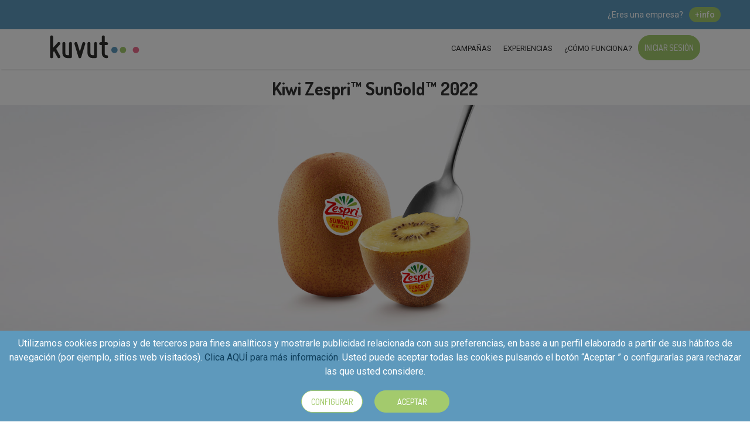

--- FILE ---
content_type: text/html; charset=UTF-8
request_url: https://kuvut.com/es/kiwi-zespri-sungold-2022/?fcode=QW7M
body_size: 16122
content:
<!DOCTYPE html><html lang="es" ><head><script src="https://browser.sentry-cdn.com/5.12.1/bundle.min.js" integrity="sha384-y+an4eARFKvjzOivf/Z7JtMJhaN6b+lLQ5oFbBbUwZNNVir39cYtkjW1r6Xjbxg3" crossorigin="anonymous"></script><script> // Sentry.init({ dsn: 'https://87af1a02b3b94715b0b640a704a61171@sentry.io/2494626' });
Sentry.init({ dsn: 'https://0831ec7bff0d48e38373a9e56050c43e@o454074.ingest.sentry.io/5534776' });
</script><meta content="Kiwi Zespri™ SunGold™ 2022 - Participar" property="og:title"><meta content="article" property="og:type"><meta content="https://kuvut.com/es/kiwi-zespri-sungold-2022" property="og:url"><meta content="https://testamus-es.s3.amazonaws.com/1652899553_k-es-wom-zespri-imgpral-fb.jpg" property="og:image"><meta content="Kuvut" property="og:site_name"><meta content="Zespri™ busca 2.000 embajadores para que prueben el Kiwi Zespri™ SunGold™ y lo compartan con amigos kiwi-lovers. ¡Apúntate ahora!" property="og:description"><meta content="430291830396280" property="fb:app_id"><meta content="100001314231470" property="fb:admins"><meta content="summary_large_image" name="twitter:card"><meta content="Kiwi Zespri™ SunGold™ 2022 - Participar" name="twitter:title"><meta content="Zespri™ busca 2.000 embajadores para que prueben el Kiwi Zespri™ SunGold™ y lo compartan con amigos kiwi-lovers. ¡Apúntate ahora!" name="twitter:description"><meta content="@KuvutES" name="twitter:site"><meta content="@KuvutES" name="twitter:creator"><meta content="https://testamus-es.s3.amazonaws.com/1652899553_k-es-wom-zespri-imgpral-fb.jpg"
name="twitter:image"><meta content="kuvut.com" name="twitter:domain"><script> var blue = {
'r': 94,
'g': 153,
'b': 188
};
var pink = {
'r': 237,
'g': 109,
'b': 141
};
var green = {
'r': 163,
'g': 202,
'b': 109
};
var classOverlayBlue = 'blue';
var classOverlayPink = 'pink';
var classOverlayGreen = 'green';
var level_img_1 = 'https://s3-eu-west-1.amazonaws.com/kuvut/level/level-A.png';
var level_img_2 = 'https://s3-eu-west-1.amazonaws.com/kuvut/level/level-B.png';
var level_img_3 = 'https://s3-eu-west-1.amazonaws.com/kuvut/level/level-C.jpg';
window.app = {
'globals': {
'platform': 'TestamusEs',
'report': {
'thanks': 'Gracias por denunciar el comentario',
'title': 'Ayúdanos a entender el problema',
'notrelated': 'El comentario no tiene relación con la app o es inapropiado',
'spam': 'Es sospechoso de ser publicidad o spam',
'offensive': 'Es ofensivo',
'suicide': 'Expresa intenciones de autolesión o suicidio',
'crime': 'Expresa voluntad o intención de delinquir',
'legal': 'El equipo de Kuvut revisa los contenidos y los usuarios marcados como inadecuados periódicamente para determinar si incumplen las directrices de la comunidad',
},
'cookies': {
'description1': "Haga clic en cualquier cookie para personalizar sus preferencias. Tenga en cuenta que cuando no se permiten todos los cookies, algunas funciones del sitio pueden verse afectadas",
'description2': "Al pulsar “Guardar configuración”, se guardará la selección de cookies que hayas realizado. Puedes configurarlas o rechazar su uso pulsando el botón “Configurar” y/o en su caso “rechazar”.",
'sections': {
"technical": {
"name": "Cookies Técnicas",
"active": "Activas siempre",
"description": "Estas cookies son necesarias para que el sitio web funcione y no se pueden desactivar en nuestros sistemas. Usualmente están configuradas para responder a acciones hechas por usted para recibir servicios, tales como ajustar sus preferencias de privacidad, iniciar sesión en el sitio, o llenar formularios. Usted puede configurar su navegador para bloquear o alertar la presencia de estas cookies, pero algunas partes del sitio web no funcionarán. Estas cookies no guardan ninguna información personal identificable."
},
"analytics": {
"name": "Cookies de Análisis o Medición",
"description": "Estas cookies nos permiten contar las visitas y fuentes de circulación para poder medir y mejorar el desempeño de nuestro sitio. Nos ayudan a saber qué páginas son las más o menos populares, y ver cuántas personas visitan el sitio. Toda la información que recogen estas cookies es agregada y, por lo tanto, anónima. Si no permite estas cookies no sabremos cuándo visitó nuestro sitio"
},
"advertisement": {
"name": "Cookies de Publicidad comportamental",
"description": "Estas cookies pueden estar en todo el sitio web, colocadas por nuestros socios publicitarios. Estos negocios pueden utilizarlas para crear un perfil de sus intereses y mostrarle anuncios relevantes en otros sitios. No almacenan información personal directamente, sino que se basan en la identificación única de su navegador y dispositivo de acceso al Internet. Si no permite estas cookies, tendrá menos publicidad dirigida."
}
},
"save": "Guardar configuración",
"reject": "Rechazar todas"
},
'routes': {
'campaigns': 'https://kuvut.com/es/campaigns',
'campaigns_inscription_open': 'https://kuvut.com/es/campaigns/inscription-open',
'campaigns_inscription_closed': 'https://kuvut.com/es/campaigns/inscription-closed',
'campaigns_ended': 'https://kuvut.com/es/campaigns/ended',
'campaigns_participating': 'https://kuvut.com/es/campaigns/participating',
'url_instagram_for_show': 'https://kuvut.com/es/url-instagram-for-show',
'rate_app': 'https://kuvut.com/es/user/rate-app',
'cint_get_survey': 'https://kuvut.com/es/cint/survey',
'cint_survey_as_visited': 'https://kuvut.com/es/cint/mark-visited',
'cint_show_survey': 'https://kuvut.com/es/cint/survey/show',
'cint_check_survey': 'https://kuvut.com/es/cint/survey/check',
'cint_accept_legals': 'https://kuvut.com/es/cint/accept-legals',
'cint_no_more_surverys': 'https://kuvut.com/es/cint/no-surveys',
'cint_condiciones_legales': 'https://kuvut.com/es/cint/conditions-legals',
'cint_callback': 'https://kuvut.com/es/cint/survey/callback',
'home': 'https://kuvut.com/es',
'action_startd': 'https://kuvut.com/es/action/started'
},
'stripe': 'pk_live_51HMWC7G1z3SCYZ8ohjTZxPvMI3NyKVZY7Aq6O59GSat2B9VH1f9ypW9x7or6O8pd1RYqLZ6TDXkBqiYbOwm2pPdF00G3BoAwKT',
'DefaultCurrency': {
'symbol': '€',
'currency': 'EUR',
'decimalDigits': 2,
'symbolBeforeTheNumber': 0,
},
'hasPostalCode': 1,
'showdownloadapp': '1',
'sitename': 'Kuvut',
'host': 'https://kuvut.com/es/',
'locale': 'es',
'login_finish': 'https://kuvut.com/es/login/finish',
'create_url_short': 'https://kuvut.com/es/l/create',
'download_file': 'https://kuvut.com/es/download/file',
'countries': ["es"],
'facebook': {
'appId': '187440585208797',
'clientToken': '0d139cba4f2a777c80e4ea75897daa6d',
'lang': 'es_ES'
},
'lastActivitUrl': 'https://kuvut.com/es/lastactivity',
'debug': {
'error': 'https://kuvut.com/es/debug/error'
},
'modals': {
'postalCode': 'https://kuvut.com/es/user/modal/cp',
'newLevel': 'https://kuvut.com/es/modals/new-level',
'quizProfileComplete': 'https://kuvut.com/es/user/quiz-complete',
'socialSync': 'https://kuvut.com/es/user/sync-social-complete',
'medalInfo': 'https://kuvut.com/es/user/medal/info',
'medalWon': 'https://kuvut.com/es/user/medal/won',
'userProfile': 'https://kuvut.com/es/user/profile-information',
'userInfluence': 'https://kuvut.com/es/user/influence',
'downloadApp': 'https://kuvut.com/es/modals/download-app',
'myTaxi': 'https://kuvut.com/es/modals/my-taxi',
},
'ajax': {
'medalShown': 'https://kuvut.com/es/user/medal/shown',
'update_opinator': 'https://kuvut.com/es/user/update-opinator',
'generate_invitation_code': 'https://kuvut.com/es/user/generate-invitation-code',
'user_update_is_smoker': 'https://kuvut.com/es/user/is-smoker',
'user_update_have_company': 'https://kuvut.com/es/user/have-company',
'user_messages_list': 'https://kuvut.com/es/user/messages/list',
'user_message_showed': 'https://kuvut.com/es/user/message/showed',
'user_message_remove': 'https://kuvut.com/es/user/message/remove',
'filter_success': 'https://kuvut.com/es/requirements-success',
'user_get_total_actions_todo': 'https://kuvut.com/es/user/actions/total/get',
'stripe_customer_get': 'https://kuvut.com/es/user/stripe/customer',
'stripe_methods_get': 'https://kuvut.com/es/user/stripe/methods',
'stripe_method_add': 'https://kuvut.com/es/user/stripe/add/method',
'stripe_method_remove': 'https://kuvut.com/es/user/stripe/remove/method',
'stripe_customer_add': 'https://kuvut.com/es/user/stripe/add/customer',
'report_comment': 'https://kuvut.com/es/report/comment',
'accept_cookies': 'https://kuvut.com/es/cookies/accept'
},
'levels': {
1: {
'minPoints': 0,
'img': level_img_1,
'color': blue,
'classOverlay': classOverlayBlue
},
2: {
'minPoints': 100,
'img': level_img_1,
'color': pink,
'classOverlay': classOverlayPink
},
3: {
'minPoints': 500,
'img': level_img_1,
'color': green,
'classOverlay': classOverlayGreen
},
4: {
'minPoints': 2500,
'img': level_img_2,
'color': blue,
'classOverlay': classOverlayBlue
},
5: {
'minPoints': 5000,
'img': level_img_2,
'color': pink,
'classOverlay': classOverlayPink
},
6: {
'minPoints': 7500,
'img': level_img_2,
'color': green,
'classOverlay': classOverlayGreen
},
7: {
'minPoints': 15000,
'img': level_img_3,
'color': blue,
'classOverlay': classOverlayBlue
},
8: {
'minPoints': 25000,
'img': level_img_3,
'color': pink,
'classOverlay': classOverlayPink
},
9: {
'minPoints': 50000,
'img': level_img_3,
'color': green,
'classOverlay': classOverlayGreen
},
10: {
'minPoints': 100000,
'img': '',
'color': blue,
'classOverlay': classOverlayBlue
},
11: {
'minPoints': 150000,
'img': '',
'color': pink,
'classOverlay': classOverlayPink
},
12: {
'minPoints': 250000,
'img': '',
'color': green,
'classOverlay': classOverlayGreen
},
13: {
'minPoints': 500000,
'img': '',
'color': blue,
'classOverlay': classOverlayBlue
},
14: {
'minPoints': 750000,
'img': '',
'color': pink,
'classOverlay': classOverlayPink
},
15: {
'minPoints': 1000000,
'img': '',
'color': green,
'classOverlay': classOverlayGreen
}
}
}
};
window.app.messages = {
'question_profile_1': 'Tenemos\u0020acciones\u0020especiales\u0020para\u0020fumadores',
'question_have_company': '\u00BFTienes\u0020empresa,\u0020un\u0020cargo\u0020de\u0020responsabilidad\u0020o\u0020formas\u0020parte\u0020del\u0020equipo\u0020de\u0020RRHH\u0020de\u0020una\u0020empresa\u003F',
'smoke_question': '\u00BFEres\u0020fumador\u003F',
'accept': 'Aceptar',
'yes': 'S\u00ED',
'no': 'No',
'medal_obteined': 'Conseguida',
'days': 'D\u00EDas',
'hours': 'Horas',
'minutes': 'Minutos',
'seconds': 'Segundos',
'send_cashback_ticket_ok': 'El\u0020ticket\u0020se\u0020ha\u0020enviado\u0020correctamente.\u0020La\u0020devoluci\u00F3n\u0020del\u0020importe\u0020a\u0020tu\u0020cuenta\u0020\u003Cspan\u0020style\u003D\u0022font\u002Dweight\u003A\u0020bold\u003B\u0022\u003E\u0020puede\u0020tardar\u002030\u0020d\u00EDas\u0020\u003C\/span\u003E.\u0020Guarda\u0020tu\u0020ticket\u0020hasta\u0020que\u0020lo\u0020tengas\u0020validado.\u0020Gracias\u0020por\u0020participar',
'continue': 'Continuar',
'modify': 'Modificar',
'user_review_accept_checks': 'Haz\u0020clic\u0020en\u0020todos\u0020los\u0020puntos\u0020para\u0020continuar',
'stripe_errors': {
incorrect_number: 'El\u0020n\u00FAmero\u0020de\u0020tarjeta\u0020no\u0020es\u0020correcto.',
incomplete_number: 'El\u0020n\u00FAmero\u0020de\u0020tarjeta\u0020no\u0020es\u0020correcto.',
invalid_number: 'El\u0020n\u00FAmero\u0020de\u0020la\u0020tarjeta\u0020no\u0020es\u0020un\u0020n\u00FAmero\u0020de\u0020tarjeta\u0020de\u0020cr\u00E9dito\u0020v\u00E1lido.',
invalid_expiry_month: 'El\u0020mes\u0020de\u0020caducidad\u0020de\u0020la\u0020tarjeta\u0020no\u0020es\u0020v\u00E1lido.',
invalid_expiry_year: 'El\u0020a\u00F1o\u0020de\u0020caducidad\u0020de\u0020la\u0020tarjeta\u0020no\u0020es\u0020v\u00E1lido.',
invalid_cvc: 'El\u0020c\u00F3digo\u0020de\u0020seguridad\u0020de\u0020la\u0020tarjeta\u0020no\u0020es\u0020v\u00E1lido.',
expired_card: 'La\u0020tarjeta\u0020ha\u0020caducado.',
incorrect_cvc: 'C\u00F3digo\u0020de\u0020seguridad\u0020de\u0020la\u0020tarjeta\u0020incorrecto.',
incorrect_zip: 'El\u0020c\u00F3digo\u0020postal\u0020de\u0020la\u0020tarjeta\u0020no\u0020es\u0020v\u00E1lido.',
card_declined: 'La\u0020tarjeta\u0020ha\u0020sido\u0020rechazada.',
missing: 'No\u0020hay\u0020ninguna\u0020tarjeta\u0020de\u0020un\u0020cliente\u0020que\u0020se\u0020est\u00E1\u0020intentando\u0020cobrar.',
processing_error: 'Ha\u0020habido\u0020un\u0020error\u0020con\u0020el\u0020procesamiento\u0020del\u0020pago.',
rate_limit: 'Se\u0020ha\u0020producido\u0020un\u0020error\u0020debido\u0020a\u0020las\u0020peticiones\u0020que\u0020llegan\u0020a\u0020la\u0020API.\u0020Por\u0020favor,\u0020dinos\u0020si\u0020sigue\u0020repiti\u00E9ndose\u0020este\u0020error.'
}
};
window.app.campaign = {
'title': 'Kiwi\u0020Zespri\u2122\u0020SunGold\u2122\u00202022',
'subtitle': 'Finalizada'
};
window.app.layout = {'loading': '<div class="kuvut-loading"><div class="bounce1"></div><div class="bounce2"></div><div class="bounce3"></div></div>'};</script><script> window.app.medals = {};
app.medals.won_title = '\u00A1Felicidades\u0021';
app.medals.won_subtitle = '\u00A1Has\u0020ganado\u0020una\u0020medalla\u0021';
app.medals.obtein = 'Conseguir';
window.app.medals.INFLUENCER = {
name: 'INFLUENCER',
text: 'Tu\u0020perfil\u0020destaca\u0020en\u0020las\u0020redes\u0020sociales\u0020y\u0020Kuvut.\u0020Ser\u00E1s\u0020el\/la\u0020favorit\u0040\u0020de\u0020las\u0020marcas\u0020\u003B\u0029',
icon: '\/assets\/imgs\/medals\/INFLUENCER.svg',
url: ''
};
window.app.medals.PHOTOGRAPH_1 = {
name: 'PHOTOGRAPH_1',
text: 'Consigue\u0020tu\u00201\u00BA\u0020foto\u0020valorada\u0020por\u0020Kuvut\u0020como\u0020excelente.\u0020\u00A1Ya\u0020dominas\u0020la\u0020c\u00E1mara\u0021\u0020\u0020\u003B\u0029',
icon: '\/assets\/imgs\/medals\/PHOTOGRAPH_1.svg',
url: ''
};
window.app.medals.PHOTOGRAPH_2 = {
name: 'PHOTOGRAPH_2',
text: '\u00A1Alcanza\u00205\u0020fotos\u0020valoradas\u0020como\u0020excelentes\u0021\u0020\u00A1Empiezas\u0020a\u0020destacar\u0021',
icon: '\/assets\/imgs\/medals\/PHOTOGRAPH_2.svg',
url: ''
};
window.app.medals.PHOTOGRAPH_3 = {
name: 'PHOTOGRAPH_3',
text: '\u00A1Logra\u002010\u0020fotones\u0021\u0020\u00A1Se\u0020nota\u0020que\u0020la\u0020c\u00E1mara\u0020es\u0020una\u0020extensi\u00F3n\u0020de\u0020tu\u0020cuerpo\u0021',
icon: '\/assets\/imgs\/medals\/PHOTOGRAPH_3.svg',
url: ''
};
window.app.medals.PHOTOGRAPH_4 = {
name: 'PHOTOGRAPH_4',
text: '\u00A1Entra\u0020en\u0020\u00E9lite\u0020haciendo\u002020\u0020fotos\u0020excelentes\u0021\u0021\u0021\u0020Solo\u0020l\u0040s\u0020mejores\u0020lo\u0020consiguen',
icon: '\/assets\/imgs\/medals\/PHOTOGRAPH_4.svg',
url: ''
};
window.app.medals.PHOTOGRAPH_5 = {
name: 'PHOTOGRAPH_5',
text: '\u00A1Llega\u0020a\u0020lo\u0020m\u00E1s\u0020alto\u0020con\u002050\u0020fotos\u0020de\u0020campeonato\u0021\u2026\u0020\u00A1\u00A1Te\u0020mereces\u0020un\u0020premio\u0020\u0020Pulitzer\u0021\u0021\u0020\u003B\u0029',
icon: '\/assets\/imgs\/medals\/PHOTOGRAPH_5.svg',
url: ''
};
window.app.medals.PARTICIPATION_1 = {
name: 'PARTICIPATION_1',
text: 'Consigue\u0020tu\u00201\u00BA\u0020campa\u00F1a\u0020con\u0020todas\u0020las\u0020actividades\u0020completadas.\u0020\u00A1Bien\u0020hecho\u0021',
icon: '\/assets\/imgs\/medals\/PARTICIPATION_1.svg',
url: ''
};
window.app.medals.PARTICIPATION_2 = {
name: 'PARTICIPATION_2',
text: 'Finaliza\u002010\u0020campa\u00F1as\u0020con\u0020todas\u0020las\u0020actividades\u0020completadas.\u0020\u00A1Ya\u0020brillas\u0020con\u0020luz\u0020propia\u0021',
icon: '\/assets\/imgs\/medals\/PARTICIPATION_2.svg',
url: ''
};
window.app.medals.PARTICIPATION_3 = {
name: 'PARTICIPATION_3',
text: 'Logra\u0020participar\u0020en\u002020\u0020campa\u00F1as\u0020con\u0020el\u0020100\u0025\u0020de\u0020actividades\u0020realizadas.\u00A1Eres\u0020un\u0020fuera\u0020de\u0020serie\u0021',
icon: '\/assets\/imgs\/medals\/PARTICIPATION_3.svg',
url: ''
};
window.app.medals.PARTICIPATION_4 = {
name: 'PARTICIPATION_4',
text: 'Haz\u002050\u0020campa\u00F1as\u0020finalizando\u0020todas\u0020las\u0020actividades.\u0020Muy\u0020poc\u0040s\u0020llegan\u0020a\u0020este\u0020nivel,...\u0020\u00A1Eres\u0020incre\u00EDble\u0021',
icon: '\/assets\/imgs\/medals\/PARTICIPATION_4.svg',
url: ''
};
window.app.medals.INVITE_FRIENDS_1 = {
name: 'INVITE_FRIENDS_1',
text: 'Consigue\u0020que\u0020un\u0020amigo\u0020se\u0020registre\u0020en\u0020Kuvut\u0020con\u0020tu\u0020c\u00F3digo',
icon: '\/assets\/imgs\/medals\/INVITE_FRIENDS_1.svg',
url: 'https\u003A\/\/kuvut.com\/es\/user\/invite\u002Dfriend'
};
window.app.medals.INVITE_FRIENDS_2 = {
name: 'INVITE_FRIENDS_2',
text: '\u00A110\u0020amigos\u0020apuntados\u0020a\u0020Kuvut\u0020con\u0020tu\u0020c\u00F3digo\u0021.\u0020Tus\u0020palabras\u0020encantan\u0020y\u0020convencen\u0020a\u0020tod\u0040s',
icon: '\/assets\/imgs\/medals\/INVITE_FRIENDS_2.svg',
url: 'https\u003A\/\/kuvut.com\/es\/user\/invite\u002Dfriend'
};
window.app.medals.INVITE_FRIENDS_3 = {
name: 'INVITE_FRIENDS_3',
text: 'Comparte\u0020tu\u0020c\u00F3digo\u0020amigo\u0020y\u0020consigue\u002020\u0020registros\u0020en\u0020Kuvut\u0021\u0020Todos\u0020te\u0020siguen\u0020y\u0020es\u0020que\u0020tienes\u0020un\u0020encanto\u0020especial',
icon: '\/assets\/imgs\/medals\/INVITE_FRIENDS_3.svg',
url: 'https\u003A\/\/kuvut.com\/es\/user\/invite\u002Dfriend'
};
window.app.medals.INVITE_FRIENDS_4 = {
name: 'INVITE_FRIENDS_4',
text: 'Muestra\u0020el\u0020camino\u0020de\u0020Kuvut\u0020\u0028y\u0020de\u0020la\u0020felicidad\u0029\u0020a\u002040\u0020amig\u0040s\u0021\u0020Tu\u0020\u201Cpoder\u0020influencer\u201D\u0020afecta\u0020a\u0020la\u0020sociedad\u2026\u0020ser\u00E1s\u0020imprescindible\u0020en\u0020las\u0020campa\u00F1as.',
icon: '\/assets\/imgs\/medals\/INVITE_FRIENDS_4.svg',
url: 'https\u003A\/\/kuvut.com\/es\/user\/invite\u002Dfriend'
};
window.app.medals.PROFILE_DATA = {
name: 'PROFILE_DATA',
text: 'Completa\u0020todos\u0020tus\u0020datos\u0020de\u0020perfil\u0020validando\u0020el\u0020email\u0020y\u0020tel\u00E9fono.\u0020\u00A1Genial\u0021\u0020tu\u0020perfil\u0020empieza\u0020a\u0020ser\u0020atractivo.\u0020\u003B\u0029',
icon: '\/assets\/imgs\/medals\/PROFILE_DATA.svg',
url: 'https\u003A\/\/kuvut.com\/es\/user\/phone'
};
window.app.medals.PROFILE_SHIPPING_INFO = {
name: 'PROFILE_SHIPPING_INFO',
text: 'Completa\u0020todos\u0020tus\u0020datos\u0020de\u0020env\u00EDo\u2026\u0020\u00A1Y\u0020podr\u00E1s\u0020recibir\u0020muchos\u0020productos\u0020para\u0020probar\u0021',
icon: '\/assets\/imgs\/medals\/PROFILE_SHIPPING_INFO.svg',
url: 'https\u003A\/\/kuvut.com\/es\/user\/shipping\u002Dinformation'
};
window.app.medals.PROFILE_QUIZ_1 = {
name: 'PROFILE_QUIZ_1',
text: 'Explicanos\u0020c\u00F3mo\u0020eres\u0020haciendo\u00205\u0020cuestionarios\u0020personales.\u0020Cuantos\u0020m\u00E1s\u0020completes\u2026\u0020m\u00E1s\u0020posibilidades\u0020de\u0020recibir\u0020productos',
icon: '\/assets\/imgs\/medals\/PROFILE_QUIZ_1.svg',
url: 'https\u003A\/\/kuvut.com\/es\/user\/quizzes'
};
window.app.medals.PROFILE_RRSS_ALL = {
name: 'PROFILE_RRSS_ALL',
text: 'Demuestra\u0020tu\u0020influencia\u0020sincronizando\u0020al\u0020menos\u00203\u0020redes\u0020sociales\u0020con\u0020Kuvut\u0020e\u0020indicando\u0020tus\u0020tem\u00E1ticas.\u0020\u00A1Eso\u0020nos\u0020gusta\u0021',
icon: '\/assets\/imgs\/medals\/PROFILE_RRSS_ALL.svg',
url: 'https\u003A\/\/kuvut.com\/es\/user\/influence'
};
window.app.medals.PROFILE_RRSS_INSTAGRAM = {
name: 'PROFILE_RRSS_INSTAGRAM',
text: 'Participa\u0020en\u0020un\u0020foto\u002Dconcurso\u0020compartiendo\u0020tu\u0020foto\u0020en\u0020Instagram.\u0020\u00A1Es\u0020genial\u0020que\u0020seas\u0020tan\u0020activ\u0040\u0021',
icon: '\/assets\/imgs\/medals\/PROFILE_RRSS_INSTAGRAM.svg',
url: ''
};
window.app.medals.PROFILE_RRSS_TWITTER = {
name: 'PROFILE_RRSS_TWITTER',
text: 'Sincroniza\u0020tu\u0020Twitter\u0020con\u0020Kuvut.\u0020\u0020Nosotros\u0020tambi\u00E9n\u0020amamos\u0020esta\u0020red\u0020social\u0021',
icon: '\/assets\/imgs\/medals\/PROFILE_RRSS_TWITTER.svg',
url: 'https\u003A\/\/kuvut.com\/es\/user\/influence'
};
window.app.medals.PROFILE_RRSS_FACEBOOK = {
name: 'PROFILE_RRSS_FACEBOOK',
text: 'Sincroniza\u0020tu\u0020Facebook\u0020con\u0020Kuvut.\u0020\u0020Nosotros\u0020tambi\u00E9n\u0020amamos\u0020esta\u0020red\u0020social\u0021',
icon: '\/assets\/imgs\/medals\/PROFILE_RRSS_FACEBOOK.svg',
url: 'https\u003A\/\/kuvut.com\/es\/user\/influence'
};
window.app.medals.PROFILE_RRSS_YOUTUBE = {
name: 'PROFILE_RRSS_YOUTUBE',
text: 'Sincroniza\u0020tu\u0020Youtube\u0020con\u0020Kuvut.\u0020\u0020Nosotros\u0020tambi\u00E9n\u0020amamos\u0020esta\u0020red\u0020social\u0021',
icon: '\/assets\/imgs\/medals\/PROFILE_RRSS_YOUTUBE.svg',
url: 'https\u003A\/\/kuvut.com\/es\/user\/influence'
};
</script><script> window.app.firebase = {
apiKey: 'AIzaSyCQD0gofjLb_d2VQf65tmaQTMOBRNmGdHc',
authDomain: 'testbrowserpush-ea41c.firebaseapp.com',
databaseURL: 'https://testbrowserpush-ea41c.firebaseio.com',
projectId: 'testbrowserpush-ea41c',
storageBucket: '',
messagingSenderId: '221888904165',
};</script><meta name="description" content="Zespri™ busca 2.000 embajadores para que prueben el Kiwi Zespri™ SunGold™ y lo compartan con amigos kiwi-lovers. ¡Apúntate ahora!"/><meta name="keywords" content="kuvut, marketing, marketing participativo, campañas, productos"/><meta name="format-detection" content="telephone=no"/><meta name="msapplication-tap-highlight" content="no"/><meta name="viewport"
content="initial-scale=1, maximum-scale=1, minimum-scale=1, width=device-width, height=device-height, target-densityDpi=device-dpi"/><title>Kiwi Zespri™ SunGold™ 2022 - Participar</title><meta name="robots" content="index,follow"><link rel="manifest" href="/manifest.json"><link href="https://fonts.googleapis.com/css?family=Raleway&display=swap" rel="stylesheet"><link rel="preconnect" href="https://fonts.gstatic.com"><link href="https://fonts.googleapis.com/css2?family=Dosis:wght@200;300;400;500;600;700;800&family=Roboto:ital,wght@0,100;0,300;0,400;0,500;0,700;0,900;1,100;1,300;1,400;1,500;1,700;1,900&display=swap" rel="stylesheet"><style> .overflowx-hidden {
overflow-x: hidden !important;
}</style><link href="/assets/css.php?p=[base64]&load=TestamusWeb/css/main.css&t=805.17"
rel="stylesheet"/><link href="/assets/Web/css/ripple.min.css" rel="stylesheet"/><script> function statusChangeCallback(response){LocalData.remove('fblogin');
App.login.clean();
if (response.status === 'connected'){if ($('a#loginfb').length > 0){window.location = $('#loginfb').attr('href');
} else {
$('a').off('click.myDisable');
$('#loadingFull').addClass('hidden');
$('body').css('overflow-y', '');
}
}
}
</script></head><body class="wrapper "><div id="loadingFull" style=" width: 100%;
min-height: 100%;
position: fixed;
top: 0;
right: 0;
background-color: white;
z-index: 1000000;" class="loading"><div style="position: fixed; top: 50%; left: 50%; transform: translate(-50%, -50%);width: 100%;text-align: center;"><div class="kuvut-loading"><div class="bounce1"></div><div class="bounce2"></div><div class="bounce3"></div></div></div></div><nav class="cbp-spmenu cbp-spmenu-vertical cbp-spmenu-right"
id="cbp-spmenu-s2"><div id="menumobile" class=""><div class="openusermenu close"><i class="fas fa-times"></i></div><div class="sections"><a href="https://kuvut.com/es"> Inicio
</a><a href="https://kuvut.com/es/campaigns"> Campañas
</a><a href="https://kuvut.com/es/experiences"> Experiencias</a><a href="https://kuvut.com/es/how-it-works"> ¿Cómo funciona?
</a></div><ul class="middle"><li><a class="btn btn-verde" href="https://kuvut.com/es/user/login"> Iniciar sesión
</a><li><a class="btn btn-verde" href="https://kuvut.com/es/user/register"> Registro
</a></ul><ul class="small"><li><a href="https://kuvut.com/es/how-it-works"> Dudas y Preguntas Frecuentes
</a><li><a href="https://kuvut.com/business/">Información para marcas</a><li><span class="link-modal" href="https://kuvut.com/es/modals/condiciones-generales">Condiciones Generales</span><li><span class="link-modal" href="https://kuvut.com/es/modals/politica-privacidad">política de privacidad</span><li><span class="link-modal" href="https://kuvut.com/es/modals/legal-cookies">Política de cookies</span></ul></div></nav><div id="header"><div id="headermobile"><div class="row d-flex h-100"><div class="col-1 justify-content-center align-self-center"><a class="backbutton" href="https://kuvut.com/es"><i class="fas fa-chevron-left"></i></a></div><div class="col-11 justify-content-center align-self-center text-center single title-header-mobile"><h1>Kiwi Zespri™ SunGold™ 2022</h1></div></div></div><div class="d-none d-md-flex" style=" display: flex;
flex-direction: row-reverse;
background: #5e99bc;
color: white;"><div style="display: flex;
align-items: center;
padding: 12px 50px;"><a href="https://kuvut.com/business" ><div style=" margin-right: 10px; color: white; font-size: 14px;"> ¿Eres una empresa?
</div><a class="btn btn-verde" href="https://kuvut.com/business" style=" padding: 2.5px 10px;
font-family: 'Roboto', sans-serif;
text-transform: lowercase;
margin: 0;
width: auto;
border: none;">+info
</a></a></div></div><div id="headerdesktop" class="container"><div class="row"><div class="col-2"><a href="https://kuvut.com/es"><img class="logo img-fluid" src="https://kuvut.s3-eu-west-1.amazonaws.com/logo/kuvut-logo.svg" alt="logo"></a></div><div class="col"><ul><li><a href="https://kuvut.com/es/campaigns"> Campañas
</a><li><a href="https://kuvut.com/es/experiences"> Experiencias
</a><li><a href="https://kuvut.com/es/how-it-works"> ¿Cómo funciona?
</a><li><a class="btn btn-verde" href="https://kuvut.com/es/user/login" style="color: white;"> Iniciar sesión
</a></ul></div></div></div></div><div class="page-wrap no-logged"><div class="container d-none d-md-block"><div class="row mt20" style="margin-bottom: 10px"><div class="col text-center"><h1 class="title font-dosis">Kiwi Zespri™ SunGold™ 2022</h1></div></div></div><div class="list-campaign"><div class="img-background imgresponsive d-none d-md-block" data-img-xs="/uploads/images/listXs/1652899538_k-es-wom-zespri-imgpral-app.jpg" style="background-image: url(/uploads/images/listBig/1652899536_k-es-wom-zespri-imgpral-web.jpg)"></div><img class="img-fluid d-block d-md-none" src="/uploads/images/listXs/1652899538_k-es-wom-zespri-imgpral-app.jpg" alt="header campaign"></div><div id="campaign"><div class="container" style="margin-top: 20px; margin-bottom: 20px"><div class="row"><div class="col-md-12 col-lg-8 offset-lg-2"><div class="text-center" style="margin-bottom: 10px"><span style="font-weight: bold;">La campaña ha finalizado</span></div><div class="text-center" style="margin-bottom: 10px"> Próximamente comunicaremos los resultados
</div></div></div><p class="text-center"> De momento, puedes inscribirte a otras campañas ;)
</p><div class="row justify-content-center"><div class="col-xs-12 col-sm-12 col-md-4 gutter5"><div class="list-campaign"><img class="img-fluid"
src="/uploads/images/listHome/1768226771_260107-henkel-blonde-essentials-imgpral-fb.png" alt="Descubre el secreto para cuidar tu cabello rubio" title="Descubre el secreto para cuidar tu cabello rubio"><a href="https://kuvut.com/es/descubre-el-secreto-para-cuidar-tu-cabello-rubio" class="overlaycampaign"><span> Ver campaña
</span></a></div></div></div></div></div><div class="container"><div class="row"><div class="col-md-12 col-lg-8 offset-lg-2"><div class="row"><div class="col"><ul class="actions"><li><span class="action link-modal-info-campaign"
href="https://kuvut.com/es/kiwi-zespri-sungold-2022/info-modal"><span><i class="fas fa-info"></i> Información campaña y producto
</span><span><i class="fas fa-chevron-right"></i></span></span><li class="material-ripple"><span class="action link-modal"
href="https://kuvut.com/es/kiwi-zespri-sungold-2022/fotoconcurso-url/3730"><span><i class="fas fa-camera-retro"></i> Foto-concurso: ¡Los Kiwis Zespri SunGold más cerca de ti!
</span><span><i class="fas fa-chevron-right"></i></span></span><li class="material-ripple"><span class="action link-modal"
href="https://kuvut.com/es/kiwi-zespri-sungold-2022/fotoconcurso-url/3780"><span><i class="fas fa-camera-retro"></i> Foto-concurso #AtrapaElSaborIrresistible ¿Cómo lo has disfrutado?
</span><span><i class="fas fa-chevron-right"></i></span></span><li class="material-ripple"><span class="action link-modal"
href="https://kuvut.com/es/kiwi-zespri-sungold-2022/fotoconcurso-url/3781"><span><i class="fas fa-camera-retro"></i> Foto-concurso #AtrapaElSaborIrresistible: ¿cómo lo has disfrutado? #2
</span><span><i class="fas fa-chevron-right"></i></span></span></ul></div></div></div></div></div><div class="container"><div class="row"><div class="col-md-12 col-lg-8 offset-lg-2"><div class="row"><div class="col"><ul class="actions"><li><a class="action-no-modal" href="https://es.support.kuvut.com/portal/es/kb#native-browser"
target="_blank"><span><i class="fas fa-clipboard-list"></i> Preguntas frecuentes
</span><span><i class="fas fa-chevron-right"></i></span></a></ul></div></div></div></div></div><div class="container"><div class="row"><div class="col-md-12 col-lg-8 offset-lg-2"><div class="title-section mt20">Blog</div><div class="row"><div class="col mt20"><div class="post"><a href="#"><img class="img-fluid"
src="/uploads/images/post/1654262764_k-es-wom-zespri-imgpral-post4.jpg" alt="post cover" style="width: 100%"></a><div class="title"><a href="#"><h1>¡Muchas gracias Embajador Zespri!</h1></a></div><div class="description"><p><b>¡Enhorabuena a todos los embajadores</b> por su trabajo hasta ahora! <b>Sigue jugando</b> para completar las acciones e intentar<b> convertirte en el Mejor Embajador del proyecto #AtrapaElSaborIrresistible</b>, ¡tienes hasta el <b>3 de julio</b>! </p><p>El equipo de <b>Zespri™ quiere agradecerte</b> tu entusiasta cooperación y tu gran participación en esta prueba de producto.</p><p><b>El boca a boca es importante</b> y nos convierte en una comunidad creciente de consumidores curiosos, activos e informados. Las numerosas fotos, publicaciones y comentarios en las redes sociales, blogs y foros lo demuestran en cada campaña.</p><p><b>Queremos agradecer a cada embajador las opiniones y fotos compartidas </b>hasta ahora. Estamos deseando ver todas las que aún no nos has enviado. ;) </p><p><br></p><p>Esperamos que hayas disfrutado de esta prueba de producto, permanece atento para conocer a los mejores embajadores y ¡no te pierdas las próximas iniciativas! :)</p></div><div class="text-center mb20"><span href="#" class="btn btn-verde-inv blogpostshowmore"> Ver más
</span><span href="#" class="btn btn-verde-inv blogpostshowless hidden"> Ver menos
</span></div><div class="row"><div class="col"><div class="share share-blog"><a class="btn btn-facebook btn-share" data-id="1333"
data-url-stats="https://kuvut.com/es/share/add" data-type="click_facebook"
href="https://kuvut.com/es/l/nlnc3"><i class="fab fa-facebook-f"></i><span class="count">1</span></a><a class="btn btn-twitter btn-share" data-id="1333"
data-url-stats="https://kuvut.com/es/share/add" data-type="click_twitter" data-text="%C2%A1Muchas%20gracias%20Embajador%20Zespri%21"
data-via="KuvutES"
href="https://kuvut.com/es/l/fs36m"><i class="fab fa-twitter"></i></a><a class="btn btn-whatsapp btn-share" data-id="1333"
data-url-stats="https://kuvut.com/es/share/add" data-type="click_whatsapp"
href="#" data-text="https://kuvut.com/es/l/duh7z"><i class="fab fa-whatsapp"></i></a><a class="btn btn-mail btn-share" data-id="1333"
data-url-stats="https://kuvut.com/es/share/add" data-type="click_mail"
href="mailto:?body=https%3A%2F%2Fkuvut.com%2Fes%2Fl%2F3d41f"><i class="far fa-envelope"></i></a><a class="btn btn-verde showcomments " href="#comments1333" role="button"
aria-expanded="false" aria-controls="comments1"> Comentarios 37
<i class="fas fa-chevron-down" data-toggle="fas fa-chevron-up"></i></a></div></div></div><div class="row mt20"><div class="col"><div class="collapse multi-collapse commentscollapse" data-url="https://kuvut.com/es/get/comments"
data-id="1333" data-start="0" data-limit="15" id="comments1333"><div class="comments"><div class="loading col-12 mt20"><div class="kuvut-loading"><div class="bounce1"></div><div class="bounce2"></div><div class="bounce3"></div></div></div></div></div></div></div></div><hr/><div class="post"><a href="#"><img class="img-fluid"
src="/uploads/images/post/1654262424_k-es-wom-zespri-imgpral-post3.jpg" alt="post cover" style="width: 100%"></a><div class="title"><a href="#"><h1>Enhorabuena a los embajadores del proyecto #AtrapaElSaborIrresistible 😉</h1></a></div><div class="description"><p><b>¡Enhorabuena a los 2.000 embajadores de los Kiwis Zespri™ SunGold™!</b></p><p><b>Comprueba tu bandeja de entrada de correo electrónico</b>. <b>Si estás entre los seleccionados has recibido un correo electrónico</b> informándote del resultado de tu postulación. También puedes comprobar el resultado de la selección directamente en la página de la campaña.</p><p><b>¡Tu kit saldrá pronto!</b> Lo recibirás en una semana aproximadamente junto con las próximas instrucciones de la campaña. Que empiece la diversión ;)</p><p><u>Estos son los sencillos pero importantes pasos a seguir:</u></p><ul><li>&nbsp;¡Participa! Sigue realizando las acciones disponibles: intenta convertirte en uno de los mejores embajadores;<li>&nbsp;¡De boca en boca! Distribuye los kiwis<b> Zespri™ SunGold™</b> y los gadgets que has recibido entre tus colaboradores y no olvides contárselo a todo el mundo ;)<li>&nbsp;¡Cuéntanos tu experiencia! Envíanos tu opinión y la de tus colaboradores: las encuestas finales estarán disponibles en breve. Rellena la Encuesta Embajadores y envía la Encuesta Colaboradores a los que han participado.<li>&nbsp;¡Comparte! ¿Te han gustado los<b> Kiwis Zespri™ SunGold™</b>? ¿Cómo valoras sus características? Sube tu foto disfrutando de tu desayuno con <b>Zespri </b>en las redes sociales utilizando el hashtag <b>#AtrapaElSaborIrresistible</b>. Etiqueta a los perfiles <b>@zespri_es</b> y<b> @kuvutes</b> en tus historias de Instragram: muchas de las fotos se compartirán luego en los perfiles oficiales, además, las 5 mejores fotos recibirán un desayuno a domicilio para toda la familia.</ul><p>Gracias a todos los que participaron en esta campaña pero no fueron seleccionados. Estamos seguros de que podrás convertirte en embajador en la próxima prueba de productos.</p><p>PS. Tienes hasta el <b>3 de julio de 2022</b> para hacernos llegar tu opinión y la de tus colaboradores</p><p><br></p><p></p></div><div class="text-center mb20"><span href="#" class="btn btn-verde-inv blogpostshowmore"> Ver más
</span><span href="#" class="btn btn-verde-inv blogpostshowless hidden"> Ver menos
</span></div><div class="row"><div class="col"><div class="share share-blog"><a class="btn btn-facebook btn-share" data-id="1332"
data-url-stats="https://kuvut.com/es/share/add" data-type="click_facebook"
href="https://kuvut.com/es/l/6w3ix"><i class="fab fa-facebook-f"></i><span class="count">8</span></a><a class="btn btn-twitter btn-share" data-id="1332"
data-url-stats="https://kuvut.com/es/share/add" data-type="click_twitter" data-text="Enhorabuena%20a%20los%20embajadores%20del%20proyecto%20%20%23AtrapaElSaborIrresistible%20%F0%9F%98%89"
data-via="KuvutES"
href="https://kuvut.com/es/l/ztblh"><i class="fab fa-twitter"></i><span class="count">10</span></a><a class="btn btn-whatsapp btn-share" data-id="1332"
data-url-stats="https://kuvut.com/es/share/add" data-type="click_whatsapp"
href="#" data-text="https://kuvut.com/es/l/g23d0"><i class="fab fa-whatsapp"></i><span class="count">20</span></a><a class="btn btn-mail btn-share" data-id="1332"
data-url-stats="https://kuvut.com/es/share/add" data-type="click_mail"
href="mailto:?body=https%3A%2F%2Fkuvut.com%2Fes%2Fl%2Fu0gs3"><i class="far fa-envelope"></i><span class="count">11</span></a><a class="btn btn-verde showcomments " href="#comments1332" role="button"
aria-expanded="false" aria-controls="comments1"> Comentarios 161
<i class="fas fa-chevron-down" data-toggle="fas fa-chevron-up"></i></a></div></div></div><div class="row mt20"><div class="col"><div class="collapse multi-collapse commentscollapse" data-url="https://kuvut.com/es/get/comments"
data-id="1332" data-start="0" data-limit="15" id="comments1332"><div class="comments"><div class="loading col-12 mt20"><div class="kuvut-loading"><div class="bounce1"></div><div class="bounce2"></div><div class="bounce3"></div></div></div></div></div></div></div></div><hr/><div class="post"><a href="#"><img class="img-fluid"
src="/uploads/images/post/1653476232_k-es-wom-zespri-imgpral-post2.jpg" alt="post cover" style="width: 100%"></a><div class="title"><a href="#"><h1>¡Descubre el irresistible sabor de los kiwis Zespri™ SunGold™!</h1></a></div><div class="description"><p>Los <b>kiwis Zespri™ SunGold™</b> son el desayuno ideal para los amantes de un<b> sabor único e irresistible, fresco y jugoso y rico en vitamina C</b>.</p><p>Descubre de dónde vienen y qué los hace especiales :)</p><p><b>Zespri es la compañía referente en la comercialización de kiwis a nivel mundial&nbsp;</b>y una historia que se remonta a principios del siglo XX. Los <b>kiwis Zespri™ SunGold™</b> están <b>disponibles todo el año</b>, <b>excepto en febrero y marzo</b>, gracias a sus métodos de cultivo que unen lo mejor de las técnicas tradicionales con un <b>exhaustivo control de calidad</b>, patentado por la marca para<b> garantizar</b> que sus kiwis son siempre de <b>alta calidad</b>. </p><p>Uno de los factores que diferencia a<b> Zespri™</b> es el denominado <b>Sistema Zespri™</b>, que<b> garantiza </b>una <b>calidad excepcional</b>. Esto es posible porque ha desarrollado un completo<b> procedimiento de 12 pasos</b> para garantizar que los estándares sean lo más altos posible desde la plantación hasta la frutería. </p><p>¿Sabías que los<b> kiwis Zespri™ SunGold™</b> son frutas exclusivas de la marca Zespri™ y con un <b>sabor totalmente distinto al de los kiwis verdes</b> tradicionales?</p><p>En cualquier momento del día, en el desayuno y en los batidos para una <b>explosión de sabor,</b> en el almuerzo o en la cena. Es una fruta muy cómoda de llevar encima, fácil de disfrutar tal cual, al natural, simplemente cortada por la mitad y saboreada con una cucharita. </p><p>¿Estás completando las acciones disponibles en la página de la campaña? Recuerda que<b> cuanto mayor sea la puntuación</b> que acumules <b>en la fase de participación, más posibilidades tendrás de ser seleccionado</b>. Hay tiempo <b>hasta el 9 de junio de 2022 </b>para inscribirse y jugar en el proyecto <b>#AtrapaElSaborIrresistible.</b></p><p><br></p></div><div class="text-center mb20"><span href="#" class="btn btn-verde-inv blogpostshowmore"> Ver más
</span><span href="#" class="btn btn-verde-inv blogpostshowless hidden"> Ver menos
</span></div><div class="row"><div class="col"><div class="share share-blog"><a class="btn btn-facebook btn-share" data-id="1329"
data-url-stats="https://kuvut.com/es/share/add" data-type="click_facebook"
href="https://kuvut.com/es/l/fc3yb"><i class="fab fa-facebook-f"></i><span class="count">19</span></a><a class="btn btn-twitter btn-share" data-id="1329"
data-url-stats="https://kuvut.com/es/share/add" data-type="click_twitter" data-text="%C2%A1Descubre%20el%20irresistible%20sabor%20de%20los%20kiwis%20Zespri%E2%84%A2%20SunGold%E2%84%A2%21"
data-via="KuvutES"
href="https://kuvut.com/es/l/eejj7"><i class="fab fa-twitter"></i><span class="count">15</span></a><a class="btn btn-whatsapp btn-share" data-id="1329"
data-url-stats="https://kuvut.com/es/share/add" data-type="click_whatsapp"
href="#" data-text="https://kuvut.com/es/l/ym541"><i class="fab fa-whatsapp"></i><span class="count">51</span></a><a class="btn btn-mail btn-share" data-id="1329"
data-url-stats="https://kuvut.com/es/share/add" data-type="click_mail"
href="mailto:?body=https%3A%2F%2Fkuvut.com%2Fes%2Fl%2Fbrkbw"><i class="far fa-envelope"></i><span class="count">23</span></a><a class="btn btn-verde showcomments " href="#comments1329" role="button"
aria-expanded="false" aria-controls="comments1"> Comentarios 156
<i class="fas fa-chevron-down" data-toggle="fas fa-chevron-up"></i></a></div></div></div><div class="row mt20"><div class="col"><div class="collapse multi-collapse commentscollapse" data-url="https://kuvut.com/es/get/comments"
data-id="1329" data-start="0" data-limit="15" id="comments1329"><div class="comments"><div class="loading col-12 mt20"><div class="kuvut-loading"><div class="bounce1"></div><div class="bounce2"></div><div class="bounce3"></div></div></div></div></div></div></div></div><hr/><div class="post"><a href="#"><img class="img-fluid"
src="/uploads/images/post/1653476334_k-es-wom-zespri-imgpral-post1.jpg" alt="post cover" style="width: 100%"></a><div class="title"><a href="#"><h1>¡Buscamos 2.000 embajadores para una nueva campaña irresistible dedicada a los kiwis Zespri™ SunGold™!</h1></a></div><div class="description"><p>La nueva campaña de<b> Zespri™</b> dedicada íntegramente al <b>Kiwi Zespri™ SunGold™</b> deleitará a los amantes de esta<b> extraordinaria fruta: dulce, fresca, jugosa y naturalmente rica en vitamina C</b>, es una <b>opción perfecta para empezar el día despertando tus sentidos desde el desayuno a cualquier hora del día</b>Con un solo kiwi de esta variedad ya se cubre el 100% de esta vitamina que nuestro cuerpo necesita al día. </p><p>El <b>Kiwi Zespri™ SunGold™</b>, con su sabor<b> único e irresistible</b>, combina el<b> bienestar de cuidarte con sus nutrientes y disfrutar de su delicioso sabor</b> cada día. Es la fruta<b> ideal para toda la familia</b>: desde los niños hasta los más mayores 😉.</p><p>Buscamos <b>2.000 embajadores</b> deseosos de<b> disfrutar de estas deliciosas frutas y compartirlas</b> con sus amigos. :) </p><p>Los <b>kiwis Zespri™ SunGold™</b>, con su <b>pulpa dorada</b> y su inconfundible <b>piel lisa y suave</b>, están a nuestro alcance durante todo el año, gracias al sistema de <b>control de calidad de Zespri™</b>. Cada una de las frutas es cuidadosamente <b>seleccionada y controlada</b>, desde el cultivo hasta el punto de venta, según un estricto pliego de condiciones que garantiza la máxima calidad y unas elevadas cualidades organolépticas.</p><p>Los<b> kiwis Zespri™ SunGold™</b> no sólo son deliciosos y ricos en <b>vitamina C</b>, sino que también tienen otras muchas propiedades beneficiosas: <b>facilitan la digestión gracias a su contenido en fibra</b>, ayudan al organismo a defenderse de los agentes patógenos gracias a la<b> vitamina E</b> y otros <b>antioxidantes</b>, contribuyen al buen funcionamiento de los nervios y a la contracción muscular gracias al<b> potasio</b> y, por último, aportan un nutriente esencial para el crecimiento y desarrollo celular, el<b> folato</b>.</p><p>Los embajadores recibirán kiwis <b>Zespri™ SunGold™</b> para probar y para compartir con sus colaboradores.</p><p><br></p><p>Participar es fácil:</p><ul><li>Rellena la <b>encuesta inicial </b>y apúntate al proyecto<b> #AtrapaElSaborIrresistible.</b> Hay tiempo hasta el<b> 5 de junio de 2022</b>;<li><b>Realiza</b> todas las <b>acciones en tu área personal y acumula</b> tantos <b>puntos </b>como sea posible. Las acciones aparecerán, de vez en cuando, en tu perfil. No lo pierdas de vista, la perseverancia será recompensada :)<li><b>Recuerda habilitar la recepción de comunicaciones por correo electrónico</b>, ya que es muy importante para mantenernos en contacto contigo y es necesario a efectos de la selección de embajadores;<li>Te rogamos que nos facilites una <b>dirección</b> lo más <b>detallada y actualizada</b> posible <b>para recibir los productos</b>. Ten cuidado con los errores si quieres recibir el producto. No olvides nada. ¿Ha indicado el número de la casa? ¿El timbre? ¿Un número de teléfono? ;)<li>Podrás modificar sus datos en la sección de datos de presentación, pero recuerda que <u>una vez que hayas completado la fase de inscripción y hayamos seleccionado a los embajadores, ya no podrás realizar ningún cambio</u>.<br><br></ul><p><b>¡Apúntate ahora! </b>;)<br><br></p><p><u>ATENCIÓN:</u> Los perfiles creados con nombres ficticios, con direcciones postales incorrectas, sin números de teléfono o aquellos que creen más de un perfil por persona o por hogar serán excluidos de las campañas de embajadores. </p><p><br></p></div><div class="text-center mb20"><span href="#" class="btn btn-verde-inv blogpostshowmore"> Ver más
</span><span href="#" class="btn btn-verde-inv blogpostshowless hidden"> Ver menos
</span></div><div class="row"><div class="col"><div class="share share-blog"><a class="btn btn-facebook btn-share" data-id="1328"
data-url-stats="https://kuvut.com/es/share/add" data-type="click_facebook"
href="https://kuvut.com/es/l/ssqg6"><i class="fab fa-facebook-f"></i><span class="count">26</span></a><a class="btn btn-twitter btn-share" data-id="1328"
data-url-stats="https://kuvut.com/es/share/add" data-type="click_twitter" data-text="%C2%A1Buscamos%202.000%20embajadores%20para%20una%20nueva%20campa%C3%B1a%20irresistible%20dedicada%20a%20los%20kiwis%20Zespri%E2%84%A2%20SunGold%E2%84%A2%21"
data-via="KuvutES"
href="https://kuvut.com/es/l/4q6ec"><i class="fab fa-twitter"></i><span class="count">16</span></a><a class="btn btn-whatsapp btn-share" data-id="1328"
data-url-stats="https://kuvut.com/es/share/add" data-type="click_whatsapp"
href="#" data-text="https://kuvut.com/es/l/7qxws"><i class="fab fa-whatsapp"></i><span class="count">36</span></a><a class="btn btn-mail btn-share" data-id="1328"
data-url-stats="https://kuvut.com/es/share/add" data-type="click_mail"
href="mailto:?body=https%3A%2F%2Fkuvut.com%2Fes%2Fl%2F10p8y"><i class="far fa-envelope"></i><span class="count">19</span></a><a class="btn btn-verde showcomments " href="#comments1328" role="button"
aria-expanded="false" aria-controls="comments1"> Comentarios 141
<i class="fas fa-chevron-down" data-toggle="fas fa-chevron-up"></i></a></div></div></div><div class="row mt20"><div class="col"><div class="collapse multi-collapse commentscollapse" data-url="https://kuvut.com/es/get/comments"
data-id="1328" data-start="0" data-limit="15" id="comments1328"><div class="comments"><div class="loading col-12 mt20"><div class="kuvut-loading"><div class="bounce1"></div><div class="bounce2"></div><div class="bounce3"></div></div></div></div></div></div></div></div><hr/></div></div></div></div></div><script> window.onload = function (){$('#campaign-share-bottom li').css('width', Math.round((100 / $('#campaign-share-bottom li').length) * 100) / 100 + '%');
};
</script><div id="campaign-share-bottom" class="campaign-share d-block d-sm-none" style=" "><ul style=" "><li class="facebook" style=""><a class="btn facebook btn-share" data-type="click_facebook" href="https://kuvut.com/es/l/fo7ex" style=""><i class="fab fa-facebook-f"></i></a><li class="twitter" style=""><a class="btn twitter btn-share" data-type="click_twitter" data-text="Buscamos%202.000%20embajadores%20que%20quieran%20probar%20y%20compartir%20los%20Kiwi%20Zespri%E2%84%A2%20SunGold%E2%84%A2.%20%C2%A1Ap%C3%BAntate%20a%20la%20campa%C3%B1a%20%23AtrapaElSaborIrresistible%21%20"
data-via="KuvutES" href="https://kuvut.com/es/l/2ximo" style=""><i class="fab fa-twitter"></i></a><li class="whatsapp" style=""><a class="btn whatsapp btn-share" data-type="click_whatsapp"
href="#" data-text="Quiz%C3%A1s%20te%20interese%20esto%3A%20%C2%A1Kiwi%20SunGold%20de%20Zespri%21%20%3A%29%20https://kuvut.com/es/l/prhtc" style=""><i class="fab fa-whatsapp"></i></a><li class="mail" style=""><a class="btn mail btn-share" data-type="click_mail"
href="mailto:?body=Buscamos%202.000%20embajadores%20que%20quieran%20probar%20y%20compartir%20los%20Kiwi%20Zespri%E2%84%A2%20SunGold%E2%84%A2.%20%C2%A1Ap%C3%BAntate%20a%20la%20campa%C3%B1a%20%23AtrapaElSaborIrresistible%21%20%0A%0Ahttps://kuvut.com/es/kiwi-zespri-sungold-2022%0A%0A" style=""><i class="far fa-envelope"></i></a></ul></div><div class="push"></div></div><footer id="footer" style="height: auto" class="mt20"><div class="container"><div class="row elements-list"><div style="text-align: center" class="col"><h4>Kuvut company</h4><ul><li><a target="_blank" href="https://kuvut.com/business/"> Info empresas
</a><li><a target="_blank" href="https://kuvut.com/business/estudio-de-mercado/"> Estudio de mercado
</a><li><a target="_blank" href="https://kuvut.com/business/influencer-marketing/"> Influencer Marketing
</a><li><a target="_blank" href="https://kuvut.com/business/agencia-de-sampling/"> Sampling
</a><li><a target="_blank" href="https://kuvut.com/business/wom-boca-a-boca/"> WOM
</a></ul></div><div style="text-align: center" class="col"><h4>Kuvut services</h4><ul><li><li><a target="_blank" href="https://kuvut.com/business/cashback/"> Cashback
</a><li><a target="_blank" href="https://kuvut.com/business/lead-generation/"> Lead Generation
</a><li><a target="_blank" href="https://kuvut.com/business/integracion-software-marketing-colaborativo"> Integración
</a><li><a target="_blank" href="https://kuvut.com/business/panel-de-consumo/"> Panel de consumo
</a><li><a target="_blank" href="https://kuvut.com/business/descargas-app/"> Descargas App
</a></ul></div><div style="text-align: center" class="col"><h4>Legal</h4><ul><li><a class=""
href="https://kuvut.com/es/aviso-legal">Aviso legal</a><li><a class=""
href="https://kuvut.com/es/condiciones-generales">Condiciones Generales</a><li><a class="" href="https://kuvut.com/es/politica-privacidad">Política de privacidad</a><li><a class="" href="https://kuvut.com/es/politica-cookies">Política de cookies</a></ul></div><div style="text-align: center" class="col"><h4>Kuvutiano</h4><ul><li><a href="https://kuvut.com/es/how-it-works"> ¿Cómo funciona?
</a><li><a href="https://es.support.kuvut.com/portal/es/kb#native-browser" target="_blank"> Contacto
</a><li><a href="https://es.support.kuvut.com/portal/es/kb#native-browser" target="_blank"> Preguntas Frecuentes - FAQ
</a></ul></div></div><div class="row"><div class="col text-center"><ul class="socials"><li><a target="_blank" href="https://www.facebook.com/KuvutES/"><i class="fab fa-facebook"></i></a><li><a target="_blank" href="https://twitter.com/KuvutES"><i class="fab fa-twitter"></i></a><li><a target="_blank" href="https://www.instagram.com/kuvutes/"><i class="fab fa-instagram"></i></a><li><a target="_blank" href="https://www.youtube.com/c/KuvutES"><i class="fab fa-youtube"></i></a></ul></div></div><div class="row"><div class="col text-center"><ul class="download-app-mobile" style="display: block"><li class="mobile-only2"><a target="_blank"
href="https://apps.apple.com/es/app/kuvut-descubre-productos/id1336504507"><img class="img-fluid"
src="https://testamus-es.s3.amazonaws.com/1520414711_bt-app-store-apple.png" alt="app store"></a><li class="mobile-only2"><a target="_blank" href="https://play.google.com/store/apps/details?id=com.lluraferi.kuvut"><img class="img-fluid"
src="https://testamus-es.s3.amazonaws.com/1520414737_bt-app-store-badge.png" alt="app google play"></a></ul></div></div><div class="row"><div class="col text-center"><ul class="languages"><li><a href="/es"><img src="/assets/Web/imgs/flags/es.svg" alt="Spain flag"></a><li><a href="/fr"><img src="/assets/Web/imgs/flags/fr.svg" alt="France flag"></a><li><a href="/it"><img src="/assets/Web/imgs/flags/it.svg" alt="Italy flag"></a><li><a href="/pt"><img src="/assets/Web/imgs/flags/pt.svg" alt="Portugal flag"></a><li><a href="/il"><img src="/assets/Web/imgs/flags/il.svg" alt="Israel flag"></a></ul></div></div><div class="row"><div class="col text-center"><span>Copyright©2026 - Kuvut - All rights reserved, Calle Iriarte 27, local izquierdo 28028 Madrid, Spain</span></div></div></div></footer><script> if (typeof Symbol !== "undefined"){if (typeof HTMLCollection.prototype[Symbol.iterator] === "undefined"){HTMLCollection.prototype[Symbol.iterator] = Array.prototype[Symbol.iterator];
}
}</script><script src="/assets/js.v2.php?p=[base64]&load=TestamusWeb/js/mainvoid.js&t=805.17"></script><script src="/assets/js.v3.php?p=[base64]&load=TestamusWeb/js/main_orig.js&t=805.17"></script><script src="https://cdnjs.cloudflare.com/ajax/libs/socket.io/2.2.0/socket.io.js"></script><script src="https://cdn.jsdelivr.net/npm/sweetalert2@8"></script><script src="https://cdn.jsdelivr.net/npm/promise-polyfill@7/dist/polyfill.min.js"></script><script src="/assets/Web/js/ripple.min.js"></script><script type="text/javascript"> $(function (){Dropzone.autoDiscover = false;
Dropzone.prototype.defaultOptions.dictDefaultMessage = 'Seleccionar archivo';
Dropzone.prototype.defaultOptions.dictFallbackMessage = 'Su navegador no admite cargas de archivos arrastrados';
Dropzone.prototype.defaultOptions.dictFallbackText = 'Utilice el siguiente formulario alternativo para cargar sus archivos';
Dropzone.prototype.defaultOptions.dictFileTooBig = 'El archivo es demasiado grande ({{filesize}}MiB). Tamaño máximo: {{maxFilesize}}MiB.';
Dropzone.prototype.defaultOptions.dictInvalidFileType = 'No puede cargar archivos de este tipo';
Dropzone.prototype.defaultOptions.dictResponseError = 'El servidor respondio con el código de estado {{statusCode}}}.';
Dropzone.prototype.defaultOptions.dictCancelUpload = 'Cancelar subida';
Dropzone.prototype.defaultOptions.dictCancelUploadConfirmation = '¿Seguro que quieres cancelar esta subida?';
Dropzone.prototype.defaultOptions.dictRemoveFile = 'Eliminar';
Dropzone.prototype.defaultOptions.dictMaxFilesExceeded = 'No puedes subir mas archivos';
Dropzone.prototype.defaultOptions.dictRemoveFile = 'Eliminar fichero';
});</script><script> $(function (){try {
var noRemoveLoading = LocalData.get('fblogin');
App = new App();
App.ini();
$('body').bootstrapMaterialDesign();
App.selectizer.init();
$('body').on('click', 'a#loginfb', function (e){e.preventDefault();
if (typeof FB === "undefined"){return
}
if (typeof App === "undefined"){return
}
if (!App.isApp()){// console.log('click login');
LocalData.add('fblogin', true);
FB.login(statusChangeCallback, {scope: 'email,public_profile'});
} else {
window.location = $('#loginfb').attr('href');
}
});
window.fbAsyncInit = function (){FB.init({
appId: window.app.globals.facebook.appId,
cookie: true, 
xfbml: true, 
version: 'v11.0' // use graph api version 8.2
});
if (LocalData.get('fblogin')){// These three cases are handled in the callback function.
FB.getLoginStatus(function (response){statusChangeCallback(response);
});
}
};
(function (d, s, id){var js, fjs = d.getElementsByTagName(s)[0];
if (d.getElementById(id)) return;
js = d.createElement(s);
js.id = id;
js.src = "https://connect.facebook.net/" + window.app.globals.facebook.lang + "/sdk.js";
fjs.parentNode.insertBefore(js, fjs);
}(document, 'script', 'facebook-jssdk'));
} finally {
if (!noRemoveLoading){if (!window.app.user || !window.app.user.is_taxi || window.app.user.my_taxi_id){$('#loadingFull').addClass('hidden');
}
$('body').css('overflow-y', '');
}
}
// throw new Error('test error');
// $('html').bind('keydown', function (e){// console.log(e.keyCode);
// if (e.keyCode === 13){// console.log('NO');
// return false;
// }
// });
});</script><div id="cookies-background" class="hidden" style=" position: fixed;
top: 0;
right: 0;
left: 0;
bottom: 0;
background-color: #000000;
z-index: 300;
opacity: 0.5;"></div><div id="cookie" class="hidden"><p style=" font-size: 16px;"> Utilizamos cookies propias y de terceros para fines analíticos y mostrarle publicidad relacionada con sus preferencias, en base a un perfil elaborado a partir de sus hábitos de navegación (por ejemplo, sitios web visitados).
<a class="link-modal" href="https://kuvut.com/es/modals/legal-cookies">Clica AQUÍ para más información</a>.
Usted puede aceptar todas las cookies pulsando el botón “Aceptar ” o configurarlas para rechazar las que usted considere.
</p><div style="display: flex;
justify-content: center;
margin-top: 20px;"><a href="#" class="btn btn-verde-inv configure-cookies " style=" margin-right: 20px;">Configurar</a><a href="#" class="btn btn-verde accept-all-cookies">Aceptar</a></div></div></body></html><script> localStorage.setItem('last-campaign-view-url' + window.app.globals.locale, location.href);</script>